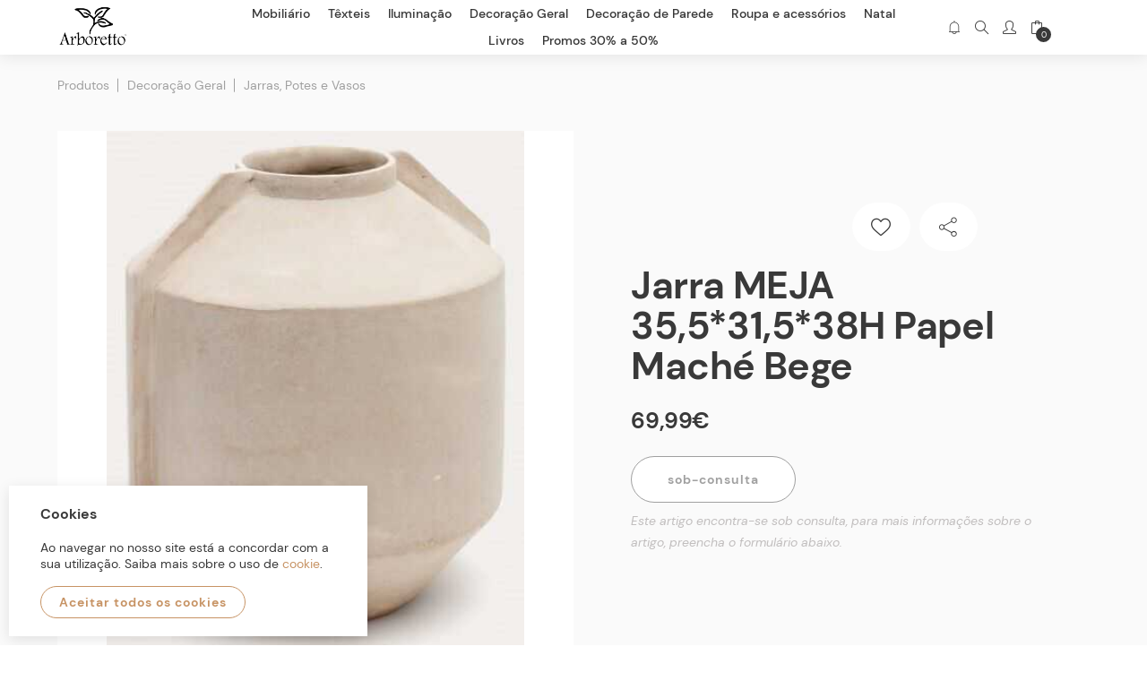

--- FILE ---
content_type: text/html; charset=utf-8
request_url: https://arboretto.com/pt/productindex/jarra-meja-35531538h-papel-mache-bege
body_size: 10339
content:

<!DOCTYPE html>
<html lang="pt">
<head>
    <meta charset="utf-8"/>
    <meta name="viewport" content="width=device-width, initial-scale=1.0"/>
    <meta name="author" content="Bomsite">
    <meta name="description" content="Conforto aliado a um estilo ecl&#xE9;tico e intemporal! Mobili&#xE1;rio: sof&#xE1;s, camas, cadeiras, mesas, aparadores, ilumina&#xE7;&#xE3;o, t&#xEA;xtil, cozinha, arruma&#xE7;&#xE3;o e decora&#xE7;&#xE3;o">
    <meta property="og:image" content="/public/cache/16864_5d4e49375f9be651c018b90704af8965.jpg"/>

    <title>Jarra MEJA 35,5*31,5*38H papel mach&#xE9; bege - Arboretto: Mobili&#xE1;rio &amp; Decora&#xE7;&#xE3;o para a sua Casa | Loja Online. Lisboa. Palmela</title>

    <link rel="stylesheet" href="/public/css/all.min.css?v=Yv5-bmR-uoD064d2hdAHV51Roqbj7Xhl1cHznZEd7E4" />
    <link rel="stylesheet" href="/public/css/Main.min.css?v=HKC8arK_JS9QABSsqNTb0m-lfHKc4qd7z5LUyRFdr6s" />
    <link rel="stylesheet" href="/public/css/Fonts.min.css?v=6VECMUy4TIX8l_o0LwXLMxjIP2QyJqPecxE_D2UfAlk" />

    <link rel="apple-touch-icon" sizes="180x180" href="/favicon/apple-touch-icon.png">
<link rel="icon" type="image/png" sizes="32x32" href="/favicon/favicon-32x32.png">
<link rel="icon" type="image/png" sizes="16x16" href="/favicon/favicon-16x16.png">
<link rel="manifest" href="/favicon/site.webmanifest">
<meta name="msapplication-TileColor" content="#da532c">
<meta name="theme-color" content="#ffffff">

    
</head>
<body>
<header>
    

<div class="logo-bar d-none d-lg-flex">
    <div class="container-bst">
        <div class="row align-items-stretch">
            <div class="col col-lg-auto col-xl-2">
                <a class="logo" href="/">
                    <img src="/public/images/logo-small.png" class="img-fluid" alt="logo" title="Arboretto: Mobili&#xE1;rio &amp; Decora&#xE7;&#xE3;o para a sua Casa | Loja Online. Lisboa. Palmela" />
                </a>
            </div>
            <div class="col h-auto px-lg-0">
                <ul class="menu text-center">
                        <li class="nav-item">
                                <div class="nav-link " title="Mobili&#xE1;rio">
                                    Mobili&#xE1;rio
                                </div>
                            <div class="dropdown-menu">
                                    <a class="dropdown-item" href="/pt/produtos/mobiliario/aparadores">Aparadores</a>
                                    <a class="dropdown-item" href="/pt/produtos/mobiliario/mesas-de-jantar">Mesas de Jantar</a>
                                    <a class="dropdown-item" href="/pt/produtos/mobiliario/mesas-centro-e-apoio">Mesas centro e apoio</a>
                                    <a class="dropdown-item" href="/pt/produtos/mobiliario/consolas-e-frentes-de-lareira">Consolas e frentes de lareira</a>
                                    <a class="dropdown-item" href="/pt/produtos/mobiliario/moveis-tv">M&#xF3;veis TV</a>
                                    <a class="dropdown-item" href="/pt/produtos/mobiliario/camas-e-cabeceiras-cama">Camas e  Cabeceiras cama</a>
                                    <a class="dropdown-item" href="/pt/produtos/mobiliario/cadeiras-bancos-e-tamburetes">Cadeiras, Bancos e Tamburetes</a>
                                    <a class="dropdown-item" href="/pt/produtos/mobiliario/secretarias">Secret&#xE1;rias</a>
                                    <a class="dropdown-item" href="/pt/produtos/mobiliario/armarios-estantes-vitrines-e-biombos">Arm&#xE1;rios, estantes, vitrines e biombos</a>
                                    <a class="dropdown-item" href="/pt/produtos/mobiliario/baus">Ba&#xFA;s</a>
                                    <a class="dropdown-item" href="/pt/produtos/mobiliario/moveis-de-exterior">M&#xF3;veis de Exterior</a>
                                    <a class="dropdown-item" href="/pt/produtos/mobiliario/garrafeiras-e-carrinhos-de-cha">Garrafeiras e carrinhos de ch&#xE1;</a>
                                    <a class="dropdown-item" href="/pt/produtos/mobiliario/sofas-e-cadeiroes">Sof&#xE1;s e Cadeir&#xF5;es</a>
                                    <a class="dropdown-item" href="/pt/produtos/mobiliario/comodas">C&#xF3;modas</a>
                                    <a class="dropdown-item" href="/pt/produtos/mobiliario/mesas-de-cabeceira">Mesas de cabeceira</a>
                            </div>
                        </li>
                        <li class="nav-item">
                                <div class="nav-link " title="T&#xEA;xteis">
                                    T&#xEA;xteis
                                </div>
                            <div class="dropdown-menu">
                                    <a class="dropdown-item" href="/pt/produtos/texteis/almofadas">Almofadas</a>
                                    <a class="dropdown-item" href="/pt/produtos/texteis/mantas-e-tapa-pes">Mantas e Tapa p&#xE9;s</a>
                                    <a class="dropdown-item" href="/pt/produtos/texteis/tapetes">Tapetes</a>
                                    <a class="dropdown-item" href="/pt/produtos/texteis/colchas">Colchas</a>
                                    <a class="dropdown-item" href="/pt/produtos/texteis/cortinas">Cortinas</a>
                            </div>
                        </li>
                        <li class="nav-item">
                                <div class="nav-link " title="Ilumina&#xE7;&#xE3;o">
                                    Ilumina&#xE7;&#xE3;o
                                </div>
                            <div class="dropdown-menu">
                                    <a class="dropdown-item" href="/pt/produtos/iluminacao/abat-jours">Abat-jours</a>
                                    <a class="dropdown-item" href="/pt/produtos/iluminacao/candeeiros-de-parede">Candeeiros de Parede</a>
                                    <a class="dropdown-item" href="/pt/produtos/iluminacao/candeeiros-mesa">Candeeiros Mesa</a>
                                    <a class="dropdown-item" href="/pt/produtos/iluminacao/candeeiros-teto">Candeeiros Teto</a>
                                    <a class="dropdown-item" href="/pt/produtos/iluminacao/candeeiros-de-pe">Candeeiros de p&#xE9;</a>
                                    <a class="dropdown-item" href="/pt/produtos/iluminacao/lampadas-fios-electricos-e-material-electrico">L&#xE2;mpadas, fios el&#xE9;ctricos e material el&#xE9;ctrico</a>
                            </div>
                        </li>
                        <li class="nav-item">
                                <div class="nav-link " title="Decora&#xE7;&#xE3;o Geral">
                                    Decora&#xE7;&#xE3;o Geral
                                </div>
                            <div class="dropdown-menu">
                                    <a class="dropdown-item" href="/pt/produtos/decoracao-geral/jarras-potes-e-vasos">Jarras, Potes e Vasos</a>
                                    <a class="dropdown-item" href="/pt/produtos/decoracao-geral/cabides-toalheiros-e-escadas">Cabides, toalheiros e escadas</a>
                                    <a class="dropdown-item" href="/pt/produtos/decoracao-geral/puxadores">Puxadores</a>
                                    <a class="dropdown-item" href="/pt/produtos/decoracao-geral/caixas">Caixas</a>
                                    <a class="dropdown-item" href="/pt/produtos/decoracao-geral/campanulas-e-vitrines">Camp&#xE2;nulas e vitrines</a>
                                    <a class="dropdown-item" href="/pt/produtos/decoracao-geral/cestaria">Cestaria</a>
                                    <a class="dropdown-item" href="/pt/produtos/decoracao-geral/velas-e-fragancias-lanternas-e-casticais">Velas e frag&#xE2;ncias, lanternas e casti&#xE7;ais</a>
                                    <a class="dropdown-item" href="/pt/produtos/decoracao-geral/molduras">Molduras</a>
                                    <a class="dropdown-item" href="/pt/produtos/decoracao-geral/diversos-de-decoracao">Diversos de decora&#xE7;&#xE3;o</a>
                                    <a class="dropdown-item" href="/pt/produtos/decoracao-geral/flores-e-arvores">Flores e &#xC1;rvores</a>
                                    <a class="dropdown-item" href="/pt/produtos/decoracao-geral/cozinhabanho">Cozinha/Banho</a>
                            </div>
                        </li>
                        <li class="nav-item">
                                <div class="nav-link " title="Decora&#xE7;&#xE3;o de Parede">
                                    Decora&#xE7;&#xE3;o de Parede
                                </div>
                            <div class="dropdown-menu">
                                    <a class="dropdown-item" href="/pt/produtos/decoracao-de-parede/espelhos">Espelhos</a>
                                    <a class="dropdown-item" href="/pt/produtos/decoracao-de-parede/quadros">Quadros</a>
                                    <a class="dropdown-item" href="/pt/produtos/decoracao-de-parede/relogios">Rel&#xF3;gios</a>
                                    <a class="dropdown-item" href="/pt/produtos/decoracao-de-parede/diversos-de-parede">Diversos de parede</a>
                            </div>
                        </li>
                        <li class="nav-item">
                                <div class="nav-link " title="Roupa e acess&#xF3;rios">
                                    Roupa e acess&#xF3;rios
                                </div>
                            <div class="dropdown-menu">
                                    <a class="dropdown-item" href="/pt/produtos/roupa-e-acessorios/roupa">Roupa</a>
                                    <a class="dropdown-item" href="/pt/produtos/roupa-e-acessorios/malas-cintos-guarda-chuvas">Malas, cintos, guarda-chuvas</a>
                                    <a class="dropdown-item" href="/pt/produtos/roupa-e-acessorios/bijuteria">Bijuteria</a>
                            </div>
                        </li>
                        <li class="nav-item">
                                <div class="nav-link " title="Natal">
                                    Natal
                                </div>
                            <div class="dropdown-menu">
                                    <a class="dropdown-item" href="/pt/produtos/natal/arvores-flores-ramos-e-coroas">&#xC1;rvores, flores, ramos e coroas</a>
                                    <a class="dropdown-item" href="/pt/produtos/natal/decoracao-arvore">Decora&#xE7;&#xE3;o &#xE1;rvore</a>
                                    <a class="dropdown-item" href="/pt/produtos/natal/diversos-de-natal">Diversos de Natal</a>
                            </div>
                        </li>
                        <li class="nav-item">
                                <a class="nav-link " title="Livros" href="/pt/produtos/livros">
                                    Livros
                                </a>
                            <div class="dropdown-menu">
                            </div>
                        </li>

                        <li class="nav-item">
                                <a class="nav-link " href="/pt/produtos?search=&amp;promo=True&amp;novidade=False&amp;giftIdeas=False&amp;orderBy=&amp;page=1&amp;pvalues=30.00&amp;pvalues=40.00&amp;pvalues=50.00" title="Promos 30% a 50%">
                                    Promos 30% a 50%
                                </a>
                            <div class="dropdown-menu">
                            </div>
                        </li>
                </ul>
            </div>
            <div class="col col-lg-auto col-xl-2 icones">
                    <a data-toggle="tooltip" data-placement="bottom" title="Novidades" href="/pt/produtos?novidade=true">
                        <span class="icon-new"></span>
                    </a>
                <div class="search-show" data-toggle="tooltip" data-placement="bottom" title="Pesquisa">
                    <span class="sli-magnifier"></span>
                </div>
                <a class="" data-toggle="tooltip" data-placement="bottom" title="Área reservada" href="/pt/authindex">
                        <span class="sli-user">
                        </span>
                </a>
                <a class="cart " data-toggle="tooltip" data-placement="bottom" title="O meu carrinho" href="/pt/cartindex">
                    <span class="sli-bag"></span>
                    <span class="items-counter">0</span>
                </a>

            </div>
        </div>
    </div>
</div>

<div class="submenus-bar d-none d-lg-block">
    <div class="container-bst">
        <div class="submenu" data-submenu="categories">
            <div class="submenu-wrapper">
                <div class="left">
                        <div class="showChildren main-link" data-children="19">
                            Mobili&#xE1;rio
                            <i class="icon-arrow-r"></i>
                        </div>
                        <div class="showChildren main-link" data-children="18">
                            T&#xEA;xteis
                            <i class="icon-arrow-r"></i>
                        </div>
                        <div class="showChildren main-link" data-children="21">
                            Ilumina&#xE7;&#xE3;o
                            <i class="icon-arrow-r"></i>
                        </div>
                        <div class="showChildren main-link" data-children="20">
                            Decora&#xE7;&#xE3;o Geral
                            <i class="icon-arrow-r"></i>
                        </div>
                        <div class="showChildren main-link" data-children="157">
                            Decora&#xE7;&#xE3;o de Parede
                            <i class="icon-arrow-r"></i>
                        </div>
                        <div class="showChildren main-link" data-children="204">
                            Roupa e acess&#xF3;rios
                            <i class="icon-arrow-r"></i>
                        </div>
                        <div class="showChildren main-link" data-children="216">
                            Natal
                            <i class="icon-arrow-r"></i>
                        </div>
                        <div class="showChildren main-link" data-children="220">
                            Livros
                            <i class="icon-arrow-r"></i>
                        </div>
                    <div class="hideSubmenu d-block d-xl-none">
                        voltar
                    </div>
                </div>

                    <div class="children" data-children="19">
                        <div class="row">
                                <div class="col-6">
                                    <a href="/pt/produtos/mobiliario/aparadores">Aparadores</a>
                                </div>
                                <div class="col-6">
                                    <a href="/pt/produtos/mobiliario/mesas-de-jantar">Mesas de Jantar</a>
                                </div>
                                <div class="col-6">
                                    <a href="/pt/produtos/mobiliario/mesas-centro-e-apoio">Mesas centro e apoio</a>
                                </div>
                                <div class="col-6">
                                    <a href="/pt/produtos/mobiliario/consolas-e-frentes-de-lareira">Consolas e frentes de lareira</a>
                                </div>
                                <div class="col-6">
                                    <a href="/pt/produtos/mobiliario/moveis-tv">M&#xF3;veis TV</a>
                                </div>
                                <div class="col-6">
                                    <a href="/pt/produtos/mobiliario/camas-e-cabeceiras-cama">Camas e  Cabeceiras cama</a>
                                </div>
                                <div class="col-6">
                                    <a href="/pt/produtos/mobiliario/cadeiras-bancos-e-tamburetes">Cadeiras, Bancos e Tamburetes</a>
                                </div>
                                <div class="col-6">
                                    <a href="/pt/produtos/mobiliario/secretarias">Secret&#xE1;rias</a>
                                </div>
                                <div class="col-6">
                                    <a href="/pt/produtos/mobiliario/armarios-estantes-vitrines-e-biombos">Arm&#xE1;rios, estantes, vitrines e biombos</a>
                                </div>
                                <div class="col-6">
                                    <a href="/pt/produtos/mobiliario/baus">Ba&#xFA;s</a>
                                </div>
                                <div class="col-6">
                                    <a href="/pt/produtos/mobiliario/moveis-de-exterior">M&#xF3;veis de Exterior</a>
                                </div>
                                <div class="col-6">
                                    <a href="/pt/produtos/mobiliario/garrafeiras-e-carrinhos-de-cha">Garrafeiras e carrinhos de ch&#xE1;</a>
                                </div>
                                <div class="col-6">
                                    <a href="/pt/produtos/mobiliario/sofas-e-cadeiroes">Sof&#xE1;s e Cadeir&#xF5;es</a>
                                </div>
                                <div class="col-6">
                                    <a href="/pt/produtos/mobiliario/comodas">C&#xF3;modas</a>
                                </div>
                                <div class="col-6">
                                    <a href="/pt/produtos/mobiliario/mesas-de-cabeceira">Mesas de cabeceira</a>
                                </div>
                            <div class="hideChildren d-block d-xl-none" data-children="19">
                                voltar
                            </div>
                        </div>
                    </div>
                    <div class="children" data-children="18">
                        <div class="row">
                                <div class="col-6">
                                    <a href="/pt/produtos/texteis/almofadas">Almofadas</a>
                                </div>
                                <div class="col-6">
                                    <a href="/pt/produtos/texteis/mantas-e-tapa-pes">Mantas e Tapa p&#xE9;s</a>
                                </div>
                                <div class="col-6">
                                    <a href="/pt/produtos/texteis/tapetes">Tapetes</a>
                                </div>
                                <div class="col-6">
                                    <a href="/pt/produtos/texteis/colchas">Colchas</a>
                                </div>
                                <div class="col-6">
                                    <a href="/pt/produtos/texteis/cortinas">Cortinas</a>
                                </div>
                            <div class="hideChildren d-block d-xl-none" data-children="18">
                                voltar
                            </div>
                        </div>
                    </div>
                    <div class="children" data-children="21">
                        <div class="row">
                                <div class="col-6">
                                    <a href="/pt/produtos/iluminacao/abat-jours">Abat-jours</a>
                                </div>
                                <div class="col-6">
                                    <a href="/pt/produtos/iluminacao/candeeiros-de-parede">Candeeiros de Parede</a>
                                </div>
                                <div class="col-6">
                                    <a href="/pt/produtos/iluminacao/candeeiros-mesa">Candeeiros Mesa</a>
                                </div>
                                <div class="col-6">
                                    <a href="/pt/produtos/iluminacao/candeeiros-teto">Candeeiros Teto</a>
                                </div>
                                <div class="col-6">
                                    <a href="/pt/produtos/iluminacao/candeeiros-de-pe">Candeeiros de p&#xE9;</a>
                                </div>
                                <div class="col-6">
                                    <a href="/pt/produtos/iluminacao/lampadas-fios-electricos-e-material-electrico">L&#xE2;mpadas, fios el&#xE9;ctricos e material el&#xE9;ctrico</a>
                                </div>
                            <div class="hideChildren d-block d-xl-none" data-children="21">
                                voltar
                            </div>
                        </div>
                    </div>
                    <div class="children" data-children="20">
                        <div class="row">
                                <div class="col-6">
                                    <a href="/pt/produtos/decoracao-geral/jarras-potes-e-vasos">Jarras, Potes e Vasos</a>
                                </div>
                                <div class="col-6">
                                    <a href="/pt/produtos/decoracao-geral/cabides-toalheiros-e-escadas">Cabides, toalheiros e escadas</a>
                                </div>
                                <div class="col-6">
                                    <a href="/pt/produtos/decoracao-geral/puxadores">Puxadores</a>
                                </div>
                                <div class="col-6">
                                    <a href="/pt/produtos/decoracao-geral/caixas">Caixas</a>
                                </div>
                                <div class="col-6">
                                    <a href="/pt/produtos/decoracao-geral/campanulas-e-vitrines">Camp&#xE2;nulas e vitrines</a>
                                </div>
                                <div class="col-6">
                                    <a href="/pt/produtos/decoracao-geral/cestaria">Cestaria</a>
                                </div>
                                <div class="col-6">
                                    <a href="/pt/produtos/decoracao-geral/velas-e-fragancias-lanternas-e-casticais">Velas e frag&#xE2;ncias, lanternas e casti&#xE7;ais</a>
                                </div>
                                <div class="col-6">
                                    <a href="/pt/produtos/decoracao-geral/molduras">Molduras</a>
                                </div>
                                <div class="col-6">
                                    <a href="/pt/produtos/decoracao-geral/diversos-de-decoracao">Diversos de decora&#xE7;&#xE3;o</a>
                                </div>
                                <div class="col-6">
                                    <a href="/pt/produtos/decoracao-geral/flores-e-arvores">Flores e &#xC1;rvores</a>
                                </div>
                                <div class="col-6">
                                    <a href="/pt/produtos/decoracao-geral/cozinhabanho">Cozinha/Banho</a>
                                </div>
                            <div class="hideChildren d-block d-xl-none" data-children="20">
                                voltar
                            </div>
                        </div>
                    </div>
                    <div class="children" data-children="157">
                        <div class="row">
                                <div class="col-6">
                                    <a href="/pt/produtos/decoracao-de-parede/espelhos">Espelhos</a>
                                </div>
                                <div class="col-6">
                                    <a href="/pt/produtos/decoracao-de-parede/quadros">Quadros</a>
                                </div>
                                <div class="col-6">
                                    <a href="/pt/produtos/decoracao-de-parede/relogios">Rel&#xF3;gios</a>
                                </div>
                                <div class="col-6">
                                    <a href="/pt/produtos/decoracao-de-parede/diversos-de-parede">Diversos de parede</a>
                                </div>
                            <div class="hideChildren d-block d-xl-none" data-children="157">
                                voltar
                            </div>
                        </div>
                    </div>
                    <div class="children" data-children="204">
                        <div class="row">
                                <div class="col-6">
                                    <a href="/pt/produtos/roupa-e-acessorios/roupa">Roupa</a>
                                </div>
                                <div class="col-6">
                                    <a href="/pt/produtos/roupa-e-acessorios/malas-cintos-guarda-chuvas">Malas, cintos, guarda-chuvas</a>
                                </div>
                                <div class="col-6">
                                    <a href="/pt/produtos/roupa-e-acessorios/bijuteria">Bijuteria</a>
                                </div>
                            <div class="hideChildren d-block d-xl-none" data-children="204">
                                voltar
                            </div>
                        </div>
                    </div>
                    <div class="children" data-children="216">
                        <div class="row">
                                <div class="col-6">
                                    <a href="/pt/produtos/natal/arvores-flores-ramos-e-coroas">&#xC1;rvores, flores, ramos e coroas</a>
                                </div>
                                <div class="col-6">
                                    <a href="/pt/produtos/natal/decoracao-arvore">Decora&#xE7;&#xE3;o &#xE1;rvore</a>
                                </div>
                                <div class="col-6">
                                    <a href="/pt/produtos/natal/diversos-de-natal">Diversos de Natal</a>
                                </div>
                            <div class="hideChildren d-block d-xl-none" data-children="216">
                                voltar
                            </div>
                        </div>
                    </div>
            </div>
        </div>
    </div>
</div>
    

<div class="logo-bar-responsive d-flex d-lg-none">
    <a href="/">
        <img src="/public/images/logo-small.png" class="img-fluid" alt="Arboretto: Mobili&#xE1;rio &amp; Decora&#xE7;&#xE3;o para a sua Casa | Loja Online. Lisboa. Palmela" />
    </a>
</div>

<div class="bottom-bar-responsive d-flex d-lg-none">
    <div class="showResponsiveMenu">
        <i class="icon-menu"></i>
    </div>
    <div class="search-show">
        <span class="sli-magnifier"></span>
    </div>
    <a href="/pt/produtos?promo=true">
        <span class="icon-sale"></span>
    </a>
    <a class="" href="/pt/authindex">
            <span class="sli-user">
            </span>
    </a>
    <a class="cart " href="/pt/cartindex">
        <span class="sli-bag"></span>
        <span class="items-counter">0</span>
    </a>
</div>

<div class="responsive-menu-container d-block d-lg-none">
    <nav class="responsive-menu">
        <div class="main-menu">
                <div class="showChildrenResponsive menu-item main-link" data-children="19">
                    Mobili&#xE1;rio
                        <i class="icon-arrow-r"></i>
                </div>
                <div class="showChildrenResponsive menu-item main-link" data-children="18">
                    T&#xEA;xteis
                        <i class="icon-arrow-r"></i>
                </div>
                <div class="showChildrenResponsive menu-item main-link" data-children="21">
                    Ilumina&#xE7;&#xE3;o
                        <i class="icon-arrow-r"></i>
                </div>
                <div class="showChildrenResponsive menu-item main-link" data-children="20">
                    Decora&#xE7;&#xE3;o Geral
                        <i class="icon-arrow-r"></i>
                </div>
                <div class="showChildrenResponsive menu-item main-link" data-children="157">
                    Decora&#xE7;&#xE3;o de Parede
                        <i class="icon-arrow-r"></i>
                </div>
                <div class="showChildrenResponsive menu-item main-link" data-children="204">
                    Roupa e acess&#xF3;rios
                        <i class="icon-arrow-r"></i>
                </div>
                <div class="showChildrenResponsive menu-item main-link" data-children="216">
                    Natal
                        <i class="icon-arrow-r"></i>
                </div>
                <div class=" menu-item main-link" data-children="220">
                    Livros
                </div>
                <div class=" menu-item main-link" data-children="m-11">
                        <a class="main-link p-0" href="/pt/produtos?search=&amp;promo=True&amp;novidade=False&amp;giftIdeas=False&amp;orderBy=&amp;page=1&amp;pvalues=30.00&amp;pvalues=40.00&amp;pvalues=50.00" title="Promos 30% a 50%">
                            Promos 30% a 50%
                        </a>
                </div>
        </div>
            <div class="childrenResponsive" data-children="19" style="display: none;">
                <div class="hideChildrenResponsive main-link d-block d-xl-none" data-children="19">
                    voltar
                </div>
                    <div>
                        <a class="main-link" href="/pt/produtos/mobiliario/aparadores">Aparadores</a>
                    </div>
                    <div>
                        <a class="main-link" href="/pt/produtos/mobiliario/mesas-de-jantar">Mesas de Jantar</a>
                    </div>
                    <div>
                        <a class="main-link" href="/pt/produtos/mobiliario/mesas-centro-e-apoio">Mesas centro e apoio</a>
                    </div>
                    <div>
                        <a class="main-link" href="/pt/produtos/mobiliario/consolas-e-frentes-de-lareira">Consolas e frentes de lareira</a>
                    </div>
                    <div>
                        <a class="main-link" href="/pt/produtos/mobiliario/moveis-tv">M&#xF3;veis TV</a>
                    </div>
                    <div>
                        <a class="main-link" href="/pt/produtos/mobiliario/camas-e-cabeceiras-cama">Camas e  Cabeceiras cama</a>
                    </div>
                    <div>
                        <a class="main-link" href="/pt/produtos/mobiliario/cadeiras-bancos-e-tamburetes">Cadeiras, Bancos e Tamburetes</a>
                    </div>
                    <div>
                        <a class="main-link" href="/pt/produtos/mobiliario/secretarias">Secret&#xE1;rias</a>
                    </div>
                    <div>
                        <a class="main-link" href="/pt/produtos/mobiliario/armarios-estantes-vitrines-e-biombos">Arm&#xE1;rios, estantes, vitrines e biombos</a>
                    </div>
                    <div>
                        <a class="main-link" href="/pt/produtos/mobiliario/baus">Ba&#xFA;s</a>
                    </div>
                    <div>
                        <a class="main-link" href="/pt/produtos/mobiliario/moveis-de-exterior">M&#xF3;veis de Exterior</a>
                    </div>
                    <div>
                        <a class="main-link" href="/pt/produtos/mobiliario/garrafeiras-e-carrinhos-de-cha">Garrafeiras e carrinhos de ch&#xE1;</a>
                    </div>
                    <div>
                        <a class="main-link" href="/pt/produtos/mobiliario/sofas-e-cadeiroes">Sof&#xE1;s e Cadeir&#xF5;es</a>
                    </div>
                    <div>
                        <a class="main-link" href="/pt/produtos/mobiliario/comodas">C&#xF3;modas</a>
                    </div>
                    <div>
                        <a class="main-link" href="/pt/produtos/mobiliario/mesas-de-cabeceira">Mesas de cabeceira</a>
                    </div>
            </div>
            <div class="childrenResponsive" data-children="18" style="display: none;">
                <div class="hideChildrenResponsive main-link d-block d-xl-none" data-children="18">
                    voltar
                </div>
                    <div>
                        <a class="main-link" href="/pt/produtos/texteis/almofadas">Almofadas</a>
                    </div>
                    <div>
                        <a class="main-link" href="/pt/produtos/texteis/mantas-e-tapa-pes">Mantas e Tapa p&#xE9;s</a>
                    </div>
                    <div>
                        <a class="main-link" href="/pt/produtos/texteis/tapetes">Tapetes</a>
                    </div>
                    <div>
                        <a class="main-link" href="/pt/produtos/texteis/colchas">Colchas</a>
                    </div>
                    <div>
                        <a class="main-link" href="/pt/produtos/texteis/cortinas">Cortinas</a>
                    </div>
            </div>
            <div class="childrenResponsive" data-children="21" style="display: none;">
                <div class="hideChildrenResponsive main-link d-block d-xl-none" data-children="21">
                    voltar
                </div>
                    <div>
                        <a class="main-link" href="/pt/produtos/iluminacao/abat-jours">Abat-jours</a>
                    </div>
                    <div>
                        <a class="main-link" href="/pt/produtos/iluminacao/candeeiros-de-parede">Candeeiros de Parede</a>
                    </div>
                    <div>
                        <a class="main-link" href="/pt/produtos/iluminacao/candeeiros-mesa">Candeeiros Mesa</a>
                    </div>
                    <div>
                        <a class="main-link" href="/pt/produtos/iluminacao/candeeiros-teto">Candeeiros Teto</a>
                    </div>
                    <div>
                        <a class="main-link" href="/pt/produtos/iluminacao/candeeiros-de-pe">Candeeiros de p&#xE9;</a>
                    </div>
                    <div>
                        <a class="main-link" href="/pt/produtos/iluminacao/lampadas-fios-electricos-e-material-electrico">L&#xE2;mpadas, fios el&#xE9;ctricos e material el&#xE9;ctrico</a>
                    </div>
            </div>
            <div class="childrenResponsive" data-children="20" style="display: none;">
                <div class="hideChildrenResponsive main-link d-block d-xl-none" data-children="20">
                    voltar
                </div>
                    <div>
                        <a class="main-link" href="/pt/produtos/decoracao-geral/jarras-potes-e-vasos">Jarras, Potes e Vasos</a>
                    </div>
                    <div>
                        <a class="main-link" href="/pt/produtos/decoracao-geral/cabides-toalheiros-e-escadas">Cabides, toalheiros e escadas</a>
                    </div>
                    <div>
                        <a class="main-link" href="/pt/produtos/decoracao-geral/puxadores">Puxadores</a>
                    </div>
                    <div>
                        <a class="main-link" href="/pt/produtos/decoracao-geral/caixas">Caixas</a>
                    </div>
                    <div>
                        <a class="main-link" href="/pt/produtos/decoracao-geral/campanulas-e-vitrines">Camp&#xE2;nulas e vitrines</a>
                    </div>
                    <div>
                        <a class="main-link" href="/pt/produtos/decoracao-geral/cozinha-2">Cozinha</a>
                    </div>
                    <div>
                        <a class="main-link" href="/pt/produtos/decoracao-geral/cestaria">Cestaria</a>
                    </div>
                    <div>
                        <a class="main-link" href="/pt/produtos/decoracao-geral/velas-e-fragancias-lanternas-e-casticais">Velas e frag&#xE2;ncias, lanternas e casti&#xE7;ais</a>
                    </div>
                    <div>
                        <a class="main-link" href="/pt/produtos/decoracao-geral/molduras">Molduras</a>
                    </div>
                    <div>
                        <a class="main-link" href="/pt/produtos/decoracao-geral/diversos-de-decoracao">Diversos de decora&#xE7;&#xE3;o</a>
                    </div>
                    <div>
                        <a class="main-link" href="/pt/produtos/decoracao-geral/flores-e-arvores">Flores e &#xC1;rvores</a>
                    </div>
                    <div>
                        <a class="main-link" href="/pt/produtos/decoracao-geral/cozinhabanho">Cozinha/Banho</a>
                    </div>
                    <div>
                        <a class="main-link" href="/pt/produtos/decoracao-geral/livros-2">Livros</a>
                    </div>
            </div>
            <div class="childrenResponsive" data-children="157" style="display: none;">
                <div class="hideChildrenResponsive main-link d-block d-xl-none" data-children="157">
                    voltar
                </div>
                    <div>
                        <a class="main-link" href="/pt/produtos/decoracao-de-parede/espelhos">Espelhos</a>
                    </div>
                    <div>
                        <a class="main-link" href="/pt/produtos/decoracao-de-parede/quadros">Quadros</a>
                    </div>
                    <div>
                        <a class="main-link" href="/pt/produtos/decoracao-de-parede/relogios">Rel&#xF3;gios</a>
                    </div>
                    <div>
                        <a class="main-link" href="/pt/produtos/decoracao-de-parede/diversos-de-parede">Diversos de parede</a>
                    </div>
            </div>
            <div class="childrenResponsive" data-children="204" style="display: none;">
                <div class="hideChildrenResponsive main-link d-block d-xl-none" data-children="204">
                    voltar
                </div>
                    <div>
                        <a class="main-link" href="/pt/produtos/roupa-e-acessorios/roupa">Roupa</a>
                    </div>
                    <div>
                        <a class="main-link" href="/pt/produtos/roupa-e-acessorios/malas-cintos-guarda-chuvas">Malas, cintos, guarda-chuvas</a>
                    </div>
                    <div>
                        <a class="main-link" href="/pt/produtos/roupa-e-acessorios/bijuteria">Bijuteria</a>
                    </div>
            </div>
            <div class="childrenResponsive" data-children="216" style="display: none;">
                <div class="hideChildrenResponsive main-link d-block d-xl-none" data-children="216">
                    voltar
                </div>
                    <div>
                        <a class="main-link" href="/pt/produtos/natal/arvores-flores-ramos-e-coroas">&#xC1;rvores, flores, ramos e coroas</a>
                    </div>
                    <div>
                        <a class="main-link" href="/pt/produtos/natal/decoracao-arvore">Decora&#xE7;&#xE3;o &#xE1;rvore</a>
                    </div>
                    <div>
                        <a class="main-link" href="/pt/produtos/natal/diversos-de-natal">Diversos de Natal</a>
                    </div>
            </div>
    </nav>
</div>
</header>

<div class="spacer"></div>

<div id="MainContent" class="main-content-body">
    


<div class="top-bar container-bst pt-4">
    <div class="row align-items-center">
        <div class="col">
            <div class="breadcrumb">
                <a href="/pt/produtos">Produtos</a>
                    <a href="/pt/produtos/decoracao-geral">Decora&#xE7;&#xE3;o Geral</a>
                    <a href="/pt/produtos/decoracao-geral/jarras-potes-e-vasos">Jarras, Potes e Vasos</a>
            </div>
        </div>
        <div class="col-auto">
            

        </div>
    </div>
</div>
<div id="product-page" class="container-bst">
    <div class="row justify-content-start align-items-center">
        <div class="col-12 col-lg-6 pr-lg-0">
            <div class="main-image">
                <img src="/public/uploads/449bb135-5d89-424d-b89f-147dddd8309d.jpg" alt="Jarra MEJA 35,5*31,5*38H papel mach&#xE9; bege"/>
            </div>
        </div>
        <div class="col-12 col-md-10 col-lg-6 col-xl-5 mt-5 mt-lg-0 mx-auto">
            <div class="row align-items-center mb-3">
                <div class="col">
                    <div class="tags">
                    </div>
                </div>
                <div class="col">
                    <div class="icons">
                        <i class="btn btn-white wish-list icon-love no-user" data-value="13057"></i>
                        <i class="btn btn-white open-sharer icon-partilha-01"></i>
                    </div>
                </div>
            </div>
            <h2 class="product-title mb-4">Jarra MEJA 35,5*31,5*38H papel mach&#xE9; bege</h2>
            <div class="d-flex prices align-items-center">
                <div class="actual-price">
                    <span class="price"><span class="sign"></span><span class="significant">69</span><span class="comma">,</span><span class="decimals">99</span><span class="currency">€</span></span>
                </div>
            </div>
	            <div class="row justify-content-between my-4">
		            <div class="col-12">
			            <a class="btn btn-outline-gray" href="#product-form">Sob-Consulta</a>
		            </div>
		            <div class="col-12 pt-2">
			            <a class="stock-alert" href="#product-form">Este artigo encontra-se sob consulta, para mais informa&#xE7;&#xF5;es sobre o artigo, preencha o formul&#xE1;rio abaixo.</a>
		            </div>
	            </div>

        </div>
    </div>
</div>


<div id="product-form" class="container-fluid position-relative" style="background-image: url('/public/images/annie-spratt-rtl8os9mga4-unsplash-1-2000x2998.jpeg')">
    <div class="white-overlay"></div>
    <div class="row">
        <div class="container">
            <div class="form-container">
                <div class="row align-items-end">
                    <div class="col-12 mb-3">
                        <div class="horizontal-bar">
                            <span></span>
                        </div>
                        <div class="title">&#x2B; informa&#xE7;&#xF5;es</div>
                        <div class="subtitle">Preencha o formul&#xE1;rio, e num curto espa&#xE7;o de tempo, temos respostas para todas as suas quest&#xF5;es.</div>
                    </div>
                </div>
                <div class="row">
                    <div class="form">
                        
<div class="col-12">
    <form class="dynamic-form" data-name="Informações">
        <input hidden name="Link produto" value="&lt;a href=&quot;https://arboretto.com/pt/productindex/decoracao-geral/jarras-potes-e-vasos/jarra-meja-35531538h-papel-mache-bege&quot; target=&quot;_blank&quot;&gt;Ver Produto&lt;/a&gt;">
        <input hidden name="Imagem produto" value="&lt;img src=&quot;https://arboretto.com/public/uploads/449bb135-5d89-424d-b89f-147dddd8309d.jpg&quot; /&gt;">
        <input hidden name="Referência produto" value="D1300214CP05">
        <div class="row">
            <div class="col-12 col-md-6">
                <input type="text" class="form-control" id="Nome" name="Nome" placeholder="Nome e Apelido*" required="required">
            </div>
            <div class="col-12 col-md-6">
                <input type="text" class="form-control" id="Email" name="Email" placeholder="Email*" required="required">
            </div>
            <div class="col-12">
                <textarea type="text" id="Mensagem" name="Mensagem" placeholder="Mensagem*" required="required"></textarea>
            </div>
            <div class="form-block-rgpd col-12 col-lg-9">
                <div class="rgpd text-left mb-4">
                    <input class="checkbox d-inline mr-1" type="checkbox" name="rgpd" id="rgpd" required="required">
                    <div class="color-gray font-size-12 d-inline">
                        Li e aceito as condições de política de privacidade.
                        <span class="d-inline-block">
                            <a class="color-gray-important weight-700" target="_blank" href="/pt/politica-de-privacidade">Ver Condições.</a>
                        </span>
                    </div>
                </div>
            </div>
            <div class="col-12">
                <button type="submit" class="btn btn-primary">Enviar</button>
            </div>
        </div>
    </form>
</div>
                    </div>
                </div>
            </div>
        </div>
    </div>
</div>

<div id="related-products" class="container-bst">
</div>
</div>

<div id="footer">
    <div class="container-bst">
        <div class="row justify-content-center mb-5">
                <a class="menu-item" target="_self" href="/pt/contactos">Contactos</a>
                <a class="menu-item" target="_self" href="/pt/quem-somos">Sobre arboretto</a>
                <a class="menu-item" target="_blank" href="/pt/trocas-e-devolucoes">Trocas e devolu&#xE7;&#xF5;es</a>
                <a class="menu-item" target="_blank" href="/pt/condicoes-gerais-de-venda">Termos e condi&#xE7;&#xF5;es</a>
                <a class="menu-item" target="_blank" href="/pt/politica-de-privacidade">Pol&#xED;tica de privacidade</a>
                <a class="menu-item" target="_blank" href="/pt/resolucao-alternativa-de-litigios">Resolu&#xE7;&#xE3;o de lit&#xED;gios</a>
                <a class="menu-item" target="_blank" href="https://www.livroreclamacoes.pt/Inicio/">Livro de reclama&#xE7;&#xF5;es</a>
        </div>
        <div class="row justify-content-between align-items-center mt-5">
            <div class="col-12 col-sm px-0">
                <div class="copyrights text-center text-sm-left">
                    ARBORETTO © Todos os Direitos Reservados | Desenvolvido por <a href="https://bomsite.com" target="_blank">Bomsite</a>
                </div>
            </div>
            <div class="col-12 col-sm-auto text-center text-sm-right px-0">
                    <a href="https://www.instagram.com/arborettodecoracao/" target="_blank">
                        <i class="icon-instagram"></i>
                    </a>
                    <a href="https://www.facebook.com/Arboretto-107193599303874/" target="_blank">
                        <i class="icon-facebook"></i>
                    </a>
            </div>
        </div>
    </div>
</div>


<!-- schema org -->
<script type="application/ld+json">
        {
        "@context": "http://schema.org",
        "@type": "Website",
        "url": "https://arboretto.com",
        "potentialAction": {
        "@type": "SearchAction",
        "target": "/pt/produtos?search={search_term_string}",
        "query-input": "required name=search_term_string"
        }
        }
</script>
<script type="application/ld+json">
        {
        "@context" : "http://schema.org",
        "@type" : "Organization",
        "name" : "Arboretto: Mobili&#xE1;rio &amp; Decora&#xE7;&#xE3;o para a sua Casa | Loja Online. Lisboa. Palmela",
        "url": "https://arboretto.com",
        "logo": "https://arboretto.com/public/images/logo.png",
        "sameAs": [
        "https://www.facebook.com/Arboretto-107193599303874/",
        "",
        ""
        ]
        }
</script>

    <div class="cookieConsent">
        <div class="cookie-title mb-3">Cookies</div>
        <div class="cookie-text mb-3">
            Ao navegar no nosso site está a concordar com a sua utilização. Saiba mais sobre o uso de <a href="/politica-de-privacidade" target="_blank">cookie</a>.
        </div>
        <button class="btn btn-outline-primary" id="cookieConsent">Aceitar todos os cookies</button>
    </div>

<div id="search-bar">
    <div class="container-bst">
        <form method="get" action="/pt/produtos">
            <div class="row d-flex justify-content-center align-items-center">
                <div class="col-12 col-md-10 col-lg-6">
                    <div class="row align-items-center ">
                        <div class="col-12 col-lg-auto flex-grow-1  position-relative mb-3 mb-lg-0">
                            <div class="custom-input">
                                <input name="search" placeholder="Pesquise aqui" MaxLength="50" TextMode="Search" autocomplete="off" autocorrect="off" autocapitalize="none" spellcheck="false" role="textbox"/>
                                <button type="submit">
                                    <i class="icon-pesquisa"></i>
                                </button>
                            </div>
                        </div>
                    </div>
                </div>
            </div>
        </form>
    </div>
</div>

<div class="overlay"></div>

    <script async="async" src="https://www.googletagmanager.com/gtag/js?id=G-B4MFP7QMHM"></script>
    <script>
        window.dataLayer = window.dataLayer || [];
        function gtag() { dataLayer.push(arguments); }
        gtag('js', new Date());
        gtag('config', 'G-B4MFP7QMHM');
        </script>

<div class="modal share" tabindex="-1" role="dialog">
    <div class="modal-dialog" role="document">
        <div class="modal-content">
            <div class="modal-header">
                <h5 class="modal-title">Partilhar</h5>
            </div>
            <div class="modal-body">
                <p class="mb-4 text-center">Escolhe onde partilhar</p>
                <div class="d-flex justify-content-center">
                    <a class="color-black cursor-pointer" data-share="facebook">
                        <i class="icon-facebook"></i>
                    </a>
                    <a class="circle" data-share="pinterest">
                        <i class="icon-pinterest2"></i>
                    </a>
                    <a class="circle" data-share="mail" data-mail-body="Ol&#xE1;,%0D%0AAchei que esta informa&#xE7;&#xE3;o que acabei de ver na arboretto.com te poderia interessar:">
                        <i class="mobi-mbri mobi-mbri-letter mbr-iconfont mbr-iconfont-btn"></i>
                    </a>
                    <a class="color-black cursor-pointer" data-share="whatsapp">
                        <i class="icon-whatsapp"></i>
                    </a>
                </div>
            </div>
            <div class="modal-footer">
                <button type="button" class="btn btn-primary px-3" data-dismiss="modal">Fechar</button>
            </div>
        </div>
    </div>
</div>
<script src="/public/js/scripts.min.js?v=q72z6xtO13L2acaKg2PgxawLOmHe_6ZWpfmVdac1v6E"></script>


<script type="text/javascript">
    window.addEventListener("load", function () {
        $(".modal.flash-message").modal("show");
    })
</script>


<script>

</script>


</body>
</html>